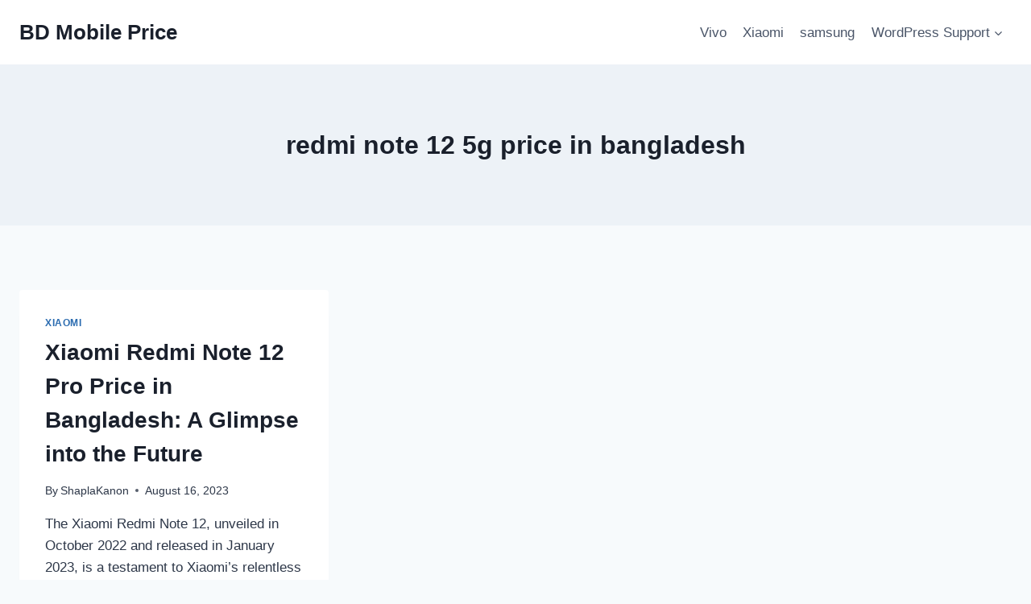

--- FILE ---
content_type: text/html; charset=utf-8
request_url: https://www.google.com/recaptcha/api2/aframe
body_size: 257
content:
<!DOCTYPE HTML><html><head><meta http-equiv="content-type" content="text/html; charset=UTF-8"></head><body><script nonce="7Edaqql2fExZC2I394Q8Og">/** Anti-fraud and anti-abuse applications only. See google.com/recaptcha */ try{var clients={'sodar':'https://pagead2.googlesyndication.com/pagead/sodar?'};window.addEventListener("message",function(a){try{if(a.source===window.parent){var b=JSON.parse(a.data);var c=clients[b['id']];if(c){var d=document.createElement('img');d.src=c+b['params']+'&rc='+(localStorage.getItem("rc::a")?sessionStorage.getItem("rc::b"):"");window.document.body.appendChild(d);sessionStorage.setItem("rc::e",parseInt(sessionStorage.getItem("rc::e")||0)+1);localStorage.setItem("rc::h",'1768993470347');}}}catch(b){}});window.parent.postMessage("_grecaptcha_ready", "*");}catch(b){}</script></body></html>